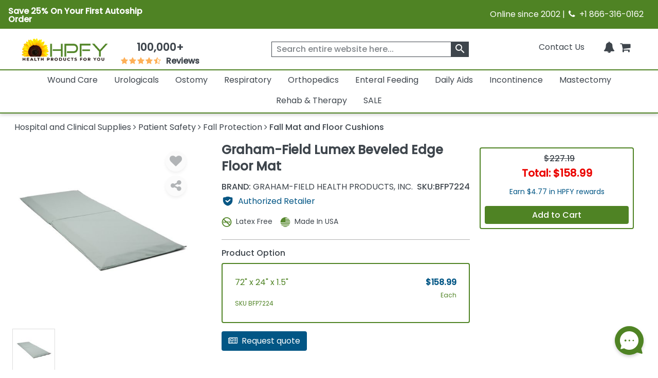

--- FILE ---
content_type: text/html; charset=utf-8
request_url: https://www.healthproductsforyou.com/postedangular/recentlyview.html
body_size: -3443
content:
[{"Id":3497,"PID":3497,"Name":"Graham-Field Lumex Beveled Edge Floor Mat","ShortDescription":"Graham-Field Lumex Beveled Edge Floor Mat is designed for use with low beds but the mat does not attach to bed.","ListPrice":0,"OurPrice":158.99000549316406,"MName":null,"ProductUrl":"/p-graham-field-lumex-beveled-edge-floor-mat.html","Pheading":null,"ProductImage":"https://i.healthproductsforyou.com/fullimage/240-X-240/1/t/18820202315lumex-beveled-edge-floor-mat-T.png","SaveOver":null,"listpos":0,"TotalRows":0,"ProductImagemobile":"https://i.healthproductsforyou.com/fullimage/168-X-168/1/t/18820202315lumex-beveled-edge-floor-mat-T.png","ProductImagetablet":"https://i.healthproductsforyou.com/fullimage/200-X-200/1/t/18820202315lumex-beveled-edge-floor-mat-T.png","DiscountPrice":0}]

--- FILE ---
content_type: text/html; charset=utf-8
request_url: https://www.healthproductsforyou.com/postedangular/productextra.html
body_size: -2991
content:
{"Product_Accessories":[{"Id":27519,"PID":27519,"Name":"Drive Tri-Fold Bedside Fall Mat","ShortDescription":"Drive Tri-Fold Bedside Fall Mat is made of high density foam to absorb impact from bed falls its non-skid bottom reduces the chance of the mat slipping.","ListPrice":0,"OurPrice":143.8800048828125,"MName":null,"ProductUrl":"/p-drive-tri-fold-bedside-fall-mat.html","Pheading":null,"ProductImage":"https://i.healthproductsforyou.com/fullimage/240-X-240/2/1/2842020402drive-tri-fold-bedside-fall-mat-1-T.png","SaveOver":null,"listpos":0,"TotalRows":0,"ProductImagemobile":"https://i.healthproductsforyou.com/fullimage/168-X-168/2/1/2842020402drive-tri-fold-bedside-fall-mat-1-T.png","ProductImagetablet":"https://i.healthproductsforyou.com/fullimage/200-X-200/2/1/2842020402drive-tri-fold-bedside-fall-mat-1-T.png","DiscountPrice":0},{"Id":48626,"PID":48626,"Name":"Hermell Folding Fall Pad","ShortDescription":"Hermell Folding Fall Pad gives additional safety precaution for patients at risk of falling out of bed. Folds for easy storage under the patient\u0027\u0027s bed.","ListPrice":0,"OurPrice":189.99000549316406,"MName":null,"ProductUrl":"/p-hermell-folding-fall-pad.html","Pheading":null,"ProductImage":"https://i.healthproductsforyou.com/fullimage/240-X-240/1/d/141220182313hermell-folding-fall-pad-T.png","SaveOver":null,"listpos":0,"TotalRows":0,"ProductImagemobile":"https://i.healthproductsforyou.com/fullimage/168-X-168/1/d/141220182313hermell-folding-fall-pad-T.png","ProductImagetablet":"https://i.healthproductsforyou.com/fullimage/200-X-200/1/d/141220182313hermell-folding-fall-pad-T.png","DiscountPrice":0},{"Id":17111,"PID":17111,"Name":"Mason Medical Safetycare Floor Mats","ShortDescription":"It has folded sections that are held together with hook and loop fasteners and made of high density, high compression polyurethane foam.","ListPrice":0,"OurPrice":97.930000305175781,"MName":null,"ProductUrl":"/p-mason-medical-safetycare-floor-mats.html","Pheading":null,"ProductImage":"https://i.healthproductsforyou.com/fullimage/240-X-240/2/l/292016524mason-medical-safetycare-floor-mats-l-T.png","SaveOver":null,"listpos":0,"TotalRows":0,"ProductImagemobile":"https://i.healthproductsforyou.com/fullimage/168-X-168/2/l/292016524mason-medical-safetycare-floor-mats-l-T.png","ProductImagetablet":"https://i.healthproductsforyou.com/fullimage/200-X-200/2/l/292016524mason-medical-safetycare-floor-mats-l-T.png","DiscountPrice":0}],"ProductArticle":[],"VideoGallery":[],"SizeChart":[]}

--- FILE ---
content_type: text/css
request_url: https://www.healthproductsforyou.com/VirtualContent/Content/Styles/ddmenu.css
body_size: -987
content:
/* main menu
----------------------------*/
#ddmenu {
    display: block;
    font-family: "Poppins", sans-serif; /* Updated font family */
    text-align: center; /* Specify the alignment of the whole UL if UL is not width:100%; */
    letter-spacing: normal;
    background: #ffffff;
    border-top: 2px solid #4F8324;
}

    #ddmenu ul {
        margin: 0 auto;
        padding: 0;
        text-align: center; /* Alignment of each top-level menu item within the UL */
        width: 100%;
        font-size: 0;
        display: inline-block;
        list-style: none;
        position: relative;
        
        max-width: 1400px;
        border: 1px solid rgba(255, 255, 255, 0.2);
        border-radius: 4px;
    }

    #ddmenu li {
        margin: 0;
        padding: 0;
        font-size: 16px; /* Set font size for all categories */
        display: inline-block;
        position: relative;
        color: #3e454c;
        line-height: 36px; /* This determines the height of the menu */
        vertical-align: middle;
        transition: background-color 0.2s;
        outline: none;
        -moz-user-select: none;
        -webkit-user-select: none;
        -ms-user-select: none;
        text-decoration: none;
		border-bottom: 4px solid transparent;
    }

    #ddmenu .inner-heading {
        line-height: 1.1;
        margin-bottom: 10px;
        font-size: 16px; /* Updated font size */
        color: #bf1f2e;
        padding-bottom: 0;
    }

    #ddmenu #ddmenu_ul .inner-heading a {
        line-height: 1.1;
        margin-bottom: 6px;
        font-size: 16px; /* Updated font size */
        color: #4F8324;
        padding-bottom: 0;
        font-weight: 600;
    }

    #ddmenu .full-width {
        position: static;
    }

    #ddmenu .over {
        border-bottom: 4px solid #4F8324;
    }

    #ddmenu .top-heading {
        margin: 0 16px;
        color: inherit;
        text-decoration: none;
        display: inline-block;
        outline: 0;
        cursor: pointer;
    }

    /* Links of top-heading */
    #ddmenu a, #ddmenu a:link, #ddmenu a:hover {
        color: inherit;
    }

        #ddmenu a:hover {
            text-decoration: none;
        }

        #ddmenu a:focus {
            outline: 1px dotted #09F;
        }

    /* Caret (arrow icon) */
    #ddmenu .caret {
        color: inherit;
        left: -12px;
        width: 0;
        height: 0;
        overflow: hidden; /* for IE6 */
        vertical-align: middle;
        margin-bottom: 2px;
        border-top: 4px solid; /* caret size is 4px now */
        border-right: 4px solid transparent;
        border-left: 4px solid transparent;
        display: inline-block;
        position: relative;
    }

    /* Sub-menu layout
----------------------------*/

    #ddmenu .dropdown {
        width: auto;
        left: 0px;
        color: #000;
        padding: 0;
        margin: 0;
        display: none;
        position: absolute;
        overflow: hidden;
        top: 100%;
        border: 1px solid rgba(255, 255, 255, 0.35);
        border-top: none;
        border-radius: 2px;
        background-color: rgba(0, 0, 0, 0.2);
        background-color: #fff; /* fallback for old IE */
    }

    #ddmenu .full-width .dropdown {
        width: calc(100vw - 100px); /* Full width minus 2px for 1px padding on each side */
        left: 50%;
        transform: translateX(-50%);
        padding-left: 16px; /* 1px padding on the left */
        padding-right: 16px; /* 1px padding on the right */
        max-height: calc(100vh - 200px); /* Limits height to leave some space at the bottom */
        overflow-y: auto; 
        overflow-x: auto;
        border-radius: 4px;
        box-shadow: 3px 3px 6px #8888888c;
    }

    #ddmenu .offset300 {
        left: -300px;
        right: auto;
    }

    #ddmenu .right-aligned {
        left: auto;
        right: 0px;
    }

    #ddmenu .over .dropdown {
        display: block;
    }

    #ddmenu .dd-inner {
        text-align: left;
        padding-top: 16px;
        margin: 0px;
        background-color: #FFF;
        white-space: nowrap;
        font-size: 16px;
        text-decoration: none;
    }

    #ddmenu ul ul {
        margin: 0;
        padding: 0;
        text-align: left;
        width: auto;
        background: none;
        border: none;
        display: block;
        position: static;
        z-index: 0;
        border-radius: 0;
    }

        #ddmenu ul ul li {
            font-size: 16px; /* Updated font size */
            padding: 6px 0; /* It determines the line height */
            color: inherit;
            line-height: 1;
            margin: 0;
            display: block;
            position: static;
            background: none;
            border: none;
            transition: none;
            border-radius: 0;
            text-decoration: none;
        }

    /* Links in sub-menu
----------------------------*/

    #ddmenu .dropdown a {
        color: #000;
        line-height: 1;
        text-decoration: none;
        transition: color 0.4s;
    }

        #ddmenu .dropdown a:hover, #ddmenu .dropdown a:focus {
            text-decoration: none;
            color: #3e454c;
        }

    /* Blocks within the sub-menu
-----------------------------*/
    #ddmenu .column {
        text-align: left;
        vertical-align: top; /* or middle */
        display: inline-block;
        white-space: normal;
        width: auto;
        min-width: 200px;
        padding-left: 0px;
        padding-right: 32px;
        padding-bottom: 16px;
        /* Removed the border-right property */
    }

    #ddmenu .dd-inner ul:last-child {
        border-right: none;
    }

    #ddmenu h3 {
        font-weight: 500;
        line-height: 1.1;
        margin-top: 12px;
        margin-bottom: 8px;
        font-size: 24px;
        font-family: "Poppins", sans-serif; /* Updated font family */
    }

    #ddmenu div.column h3 {
        text-transform: uppercase;
    }

/* Useful when http://www.menucool.com/ddmenu/one-menu-for-all-pages */
#ddmenuLink {
    display: none;
}

/* ######## Add additional styles for mobile-friendly responsive menu ######## */

#ddmenu .menu-icon {
    display: none; /* Hide menu icon initially */
}








/* Styles for mobile */
@media only screen and (max-width: 576px) {
    #ddmenu .column.mayHide {
        display: none;
    }

    /* Override the original settings */
    #ddmenu ul {
        width: 100%;
        display: none;
        border-radius: 0;
    }

    #ddmenu li {
        position: relative;
        display: block;
        font-size: 20px;
        text-align: left;
        border-bottom: 1px solid rgba(0, 0, 0, 0.2);
        border-radius: 0;
        text-decoration: none;
    }

    #ddmenu .full-width {
        position: relative;
    }

    #ddmenu .dropdown {
        position: relative;
        top: auto;
        border: none;
        border-radius: 0;
        box-shadow: none;
        background-color: #FFF;
    }

    #ddmenu .offset300 {
        left: 0;
    }

    #ddmenu .full-width .dropdown {
        width: auto;
    }

    #ddmenu .dd-inner {
        margin: 0;
        background: none;
        text-align: left;
    }

    /* Turn each column to list vertically instead of horizontally */
    #ddmenu .column {
        width: auto;
        padding: 0;
        padding-bottom: 24px;
        border: none;
        display: block;
    }

    /* Move the arrow icon to the right */
    #ddmenu .caret {
        position: absolute;
        left: auto;
        right: 14px;
        top: 20px;
        border-width: 5px;
    }

    /* All the following are for the .menu-icon (pure CSS) */
    #ddmenu .menu-icon {
        font-size: 32px; /* Icon size */
        display: block;
        position: relative;
        width: 40px;
        height: 36px;
        text-align: center;
        cursor: pointer;
        background-color: #eee;
        border-radius: 3px;
        margin-bottom: 6px;
        margin-left: auto;
        margin-right: 11px;
    }

        #ddmenu .menu-icon::before {
            content: "";
            position: absolute;
            top: 0.25em;
            left: 4px;
            width: 1em;
            height: 0.125em;
            border-top: 0.375em double #333;
            border-bottom: 0.125em solid #333;
            box-sizing: content-box;
        }

    #ddmenu .menu-icon-active {
        background-color: #333;
    }

        #ddmenu .menu-icon-active::before {
            border-color: #eee;
        }

    /* Ensures the image does not exceed 248x248 pixels */
    #ddmenu .column.image-column #article-img {
        max-width: 248px;
        max-height: 248px;
        width: auto;
        height: auto;
        display: block;
        margin: 0 auto; /* Centers the image horizontally */
    }

    /* Styles the helpful articles text below the image */
    #ddmenu .column.image-column #helpful-articles {
        margin-top: 10px !important;
        font-size: 16px;
        color: #333; /* Adjust color as needed */
        text-align: left;
    }

    #ddmenu .column.image-column #helpful-articles-title {
        font-weight: 600;
        font-size: 16px !important;
        margin-bottom: 8px;
        margin-top: 8px !important;
    }

    #ddmenu .column.image-column #helpful-articles ul {
        list-style: none;
        padding: 0;
    }

        #ddmenu .column.image-column #helpful-articles ul li {
            margin-bottom: 6px;
        }

            #ddmenu .column.image-column #helpful-articles ul li a {
                color: #4F8324; /* Adjust color as needed */
                text-decoration: none;
            }

                #ddmenu .column.image-column #helpful-articles ul li a:hover {
                    text-decoration: underline;
                }
}


--- FILE ---
content_type: text/css;charset=utf-8
request_url: https://www.resellerratings.com/productreviews/merchant_css?merchant_id=1085
body_size: 1471
content:
/*.RRPR_src-features-rating_widget-styles__container {
   width: 900px; /* Sets the maximum width */

}*/

.rr_pr_reviews_sort {
margin-top:20px;
}

.RRPR_src-features-reviews-styles__container .RRPR_src-features-reviews-styles__merchantReply {
    background-color: #f2f2f2;!important;
}

.RRPR_src-features-reviews-styles__container .RRPR_src-features-reviews-styles__merchantReply .RRPR_src-features-reviews-styles__header {
    font-style: normal;!important;
}


.RRPR_src-features-display-stars-styles__container .RRPR_src-features-display-stars-styles__star .RRPR_src-features-display-stars-styles__fill {
    background: #FF9B29 !important;
    background-size: 100% !important;
    -webkit-background-clip: text !important;

}
.RRPR_src-features-content_tabs-styles__container .RRPR_src-features-content_tabs-styles__tab:hover {
border-bottom:
2px solid #3e454c!important;
}

.RRPR_src-features-content_tabs-styles__container .RRPR_src-features-content_tabs-styles__tab.RRPR_src-features-content_tabs-styles__selected {
border-bottom:
2px solid #4f8324!important;
}
.RRPR_src-features-display-pager-styles__pager .RRPR_src-features-display-pager-styles__current {
   background-color: #4f8324;
}

 .RRPR_src-features-display-stars-styles__containe{line-height:1em!important;}
.RRPR_src-features-display-stars-styles__container .RRPR_src-features-display-stars-styles__star .RRPR_src-features-display-stars-styles__fill{
	font-size: 1em!important;
	line-height: 1em!important;
}
.RRPR_src-features-display-stars-styles__container .RRPR_src-features-display-stars-styles__star{line-height: 1em !important;}
.RRPR_src-features-display-stars-styles__fill {padding-left: 0px!important;}
.RRPR_src-features-display-stars-styles__star{padding-left: 0px!important;}

.RRPR_src-features-display-grid-styles__gridContainer .RRPR_src-features-display-grid-styles__gridX .RRPR_src-features-display-progress_bar-styles__progressMeter {background: #4f8324 !important;
}

 .RRPR_src-features-reviews-styles__text {
            font-family: 'Poppins', sans-serif !important;
        }

 .RRPR_src-features-reviews-styles__replyText {
            font-family: 'Poppins', sans-serif !important;
        }

 .RRPR_src-features-reviews-styles__title {
            font-family: 'Poppins', sans-serif !important;
        }

 .RRPR_src-features-content_tabs-styles__tab {
            font-family: 'Poppins', sans-serif !important;
        }

 .RRPR_src-features-reviews-styles__recommendText {
            font-family: 'Poppins', sans-serif !important;
        }

 .RRPR_src-features-reviews-styles__smallText {
            font-family: 'Poppins', sans-serif !important;
        }

 .RRPR_src-features-rating_widget-styles__links {
            font-family: 'Poppins', sans-serif !important;
        }
.RRPR_src-features-display-progress_bar-styles__leftLabel {
            font-family: 'Poppins', sans-serif !important;
        }

.RRPR_src-features-display-grid-styles__gridContainer {
            font-family: 'Poppins', sans-serif !important;
        }

.RRPR_src-features-display-pager-styles__pager {
            font-family: 'Poppins', sans-serif !important;
        }


.RRPR_src-features-reviews-styles__container .RRPR_src-features-reviews-styles__merchantReply {
    background-color: #f2f2f2 !important;
}

.RRPR_src-features-reviews-styles__container .RRPR_src-features-reviews-styles__merchantReply .RRPR_src-features-reviews-styles__header {
    font-style: normal !important;
}

.RRPR_src-features-display-pager-styles__pager .RRPR_src-features-display-pager-styles__current {
    background-color: #4f8324;
    color: #fff;
}

.RRPR_src-features-display-pager-styles__pager .RRPR_src-features-display-pager-styles__current {
    background-color: #4f8324  !important;
}

.RRPR_src-features-reviews-styles__container .RRPR_src-features-reviews-styles__avatarHolder .RRPR_src-features-reviews-styles__avatarMissing {
    max-width: 75px !important;
    max-height: 75px !important;
}

    .RRPR_src-features-display-grid-styles__gridX>.RRPR_src-features-display-grid-styles__large2 {
        width: 12.66667%  !important;
    }

.RRPR_src-features-reviews-styles__container .RRPR_src-features-reviews-styles__ai_summary .RRPR_src-features-reviews-styles__tag_container .RRPR_src-features-reviews-styles__tag.RRPR_src-features-reviews-styles__positive {
    border: 2px solid #4F8324 !important;
    color: #4f8324 !important;
    background-color:#ededed !important;
}

.RRPR_src-features-reviews-styles__container .RRPR_src-features-reviews-styles__ai_summary .RRPR_src-features-reviews-styles__tag_container .RRPR_src-features-reviews-styles__tag.RRPR_src-features-reviews-styles__negative {
    border: 2px solid #e04949 !important;
    color: #e04949 !important;
    background-color:white !important;
}

.RRPR_src-features-reviews-styles__container .RRPR_src-features-reviews-styles__ai_summary .RRPR_src-features-reviews-styles__tag_container .RRPR_src-features-reviews-styles__tag {
      box-shadow: none !important;
}
.RRPR_src-features-reviews-styles__subtext {
    font-size: 14p
x !important;
}
.RRPR_src-features-reviews-styles__review::after {
    content: "" !important;
    display: block !important;
    position: absolute !important;
    left: 50% !important;
    transform: translateX(-40vw) !important; /* Adjust transform to center the 80vw width */
    border-bottom: 3px solid #dedede !important; /* Adjusted border color and height */
    width: 80vw !important; /* Adjusted width */
    margin-top: 2.1875vw !important; /* Adjusted top margin */
}
.RRPR_src-features-reviews-styles__container .RRPR_src-features-reviews-styles__review {
    padding-bottom: 2em !important;
    padding-top: 2em !important;
}
..acs_rating_bar.acs_stars[data-unitsize=large] {
    font-size: 14px !important;
}

.RRPR_src-features-rating_widget-styles__container button{
     border: none;
    background: none;
}
.RRPR_src-features-content_tabs-styles__container button{
 border: none;
background: none;
}

.RRPR_src-features-social_qa-styles__bigA {
color: #4f8324 !important;
 font-family: 'Poppins', sans-serif !important; }

.RRPR_src-features-social_qa-styles__questionText{
            font-family: 'Poppins', sans-serif !important;
        }
.RRPR_src-features-social_qa-styles__answerText{
            font-family: 'Poppins', sans-serif !important;
        }
 .RRPR_src-features-display-button-styles__voteButtons{
            font-family: 'Poppins', sans-serif !important;
        }

.RRPR_src-features-social_qa-styles__answerFooter{
            font-family: 'Poppins', sans-serif !important;
        }

.RRPR_src-features-display-text-styles__highlight{
            font-family: 'Poppins', sans-serif !important;
        }
.RRPR_src-features-social_qa-styles__askButton{
            font-family: 'Poppins', sans-serif !important;
        }
.RRPR_src-features-social_qa-styles__searchBar{
            font-family: 'Poppins', sans-serif !important;
        }

.RRPR_src-features-social_qa-styles__questionCount{
            font-family: 'Poppins', sans-serif !important;
        }

.RRPR_src-features-social_qa-styles__container,
.RRPR_src-features-social_qa-styles__body {
    background-color: transparent !important;
}

.RRPR_src-features-reviews-styles__ai_summary{
background: F6F6F6;!important}